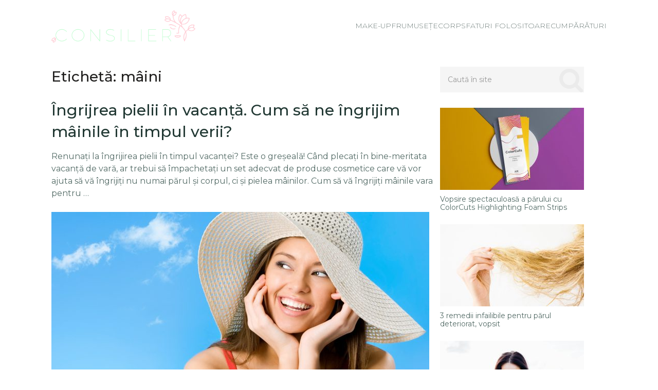

--- FILE ---
content_type: text/html; charset=UTF-8
request_url: https://frumusete.net/tag/maini
body_size: 7420
content:
<!DOCTYPE html>
<html class="no-js" lang="ro-RO">
<head>
	<meta charset="UTF-8">
	<!-- Always force latest IE rendering engine (even in intranet) & Chrome Frame -->
	<!--[if IE ]>
	<meta http-equiv="X-UA-Compatible" content="IE=edge,chrome=1">
	<![endif]-->
	<link rel="profile" href="http://gmpg.org/xfn/11" />
	
					<link rel="icon" href="https://frumusete.net/wp-content/uploads/Consilier-fav.png" type="image/x-icon" />
		
		
		
					<meta name="viewport" content="width=device-width, initial-scale=1">
			<meta name="apple-mobile-web-app-capable" content="yes">
			<meta name="apple-mobile-web-app-status-bar-style" content="black">
		
			<link rel="pingback" href="https://frumusete.net/xmlrpc.php" />
	<title>mâini | Consilier</title>
<script type="text/javascript">document.documentElement.className = document.documentElement.className.replace( /\bno-js\b/,'js' );</script>
<!-- All In One SEO Pack 3.4.3[729,759] -->

<meta name="keywords"  content="cremă de mâine,cremă de mâini preparată acasă,cremă de vară pentru mâini,cum să ne îngrijim mâinile vara,frumusețe,îngrijirea mâinilor,îngrijirea mâinilor acasă,îngrijirea mânilor vara,îngrijirea pielii,mâini,mască de mâini preparată acasă,piele" />

<script type="application/ld+json" class="aioseop-schema">{"@context":"https://schema.org","@graph":[{"@type":"Organization","@id":"https://frumusete.net/#organization","url":"https://frumusete.net/","name":"Consilier","sameAs":[]},{"@type":"WebSite","@id":"https://frumusete.net/#website","url":"https://frumusete.net/","name":"Consilier","publisher":{"@id":"https://frumusete.net/#organization"}},{"@type":"CollectionPage","@id":"https://frumusete.net/tag/maini#collectionpage","url":"https://frumusete.net/tag/maini","inLanguage":"ro-RO","name":"mâini","isPartOf":{"@id":"https://frumusete.net/#website"},"breadcrumb":{"@id":"https://frumusete.net/tag/maini#breadcrumblist"}},{"@type":"BreadcrumbList","@id":"https://frumusete.net/tag/maini#breadcrumblist","itemListElement":[{"@type":"ListItem","position":1,"item":{"@type":"WebPage","@id":"https://frumusete.net/","url":"https://frumusete.net/","name":"Consilier de frumusete"}},{"@type":"ListItem","position":2,"item":{"@type":"WebPage","@id":"https://frumusete.net/tag/maini","url":"https://frumusete.net/tag/maini","name":"mâini"}}]}]}</script>
<link rel="canonical" href="https://frumusete.net/tag/maini" />
<!-- All In One SEO Pack -->
<link rel='dns-prefetch' href='//s.w.org' />
<link rel="alternate" type="application/rss+xml" title="Consilier &raquo; Flux" href="https://frumusete.net/feed" />
<link rel="alternate" type="application/rss+xml" title="Consilier &raquo; Flux comentarii" href="https://frumusete.net/comments/feed" />
<link rel="alternate" type="application/rss+xml" title="Consilier &raquo; Flux etichetă mâini" href="https://frumusete.net/tag/maini/feed" />
		<script type="text/javascript">
			window._wpemojiSettings = {"baseUrl":"https:\/\/s.w.org\/images\/core\/emoji\/12.0.0-1\/72x72\/","ext":".png","svgUrl":"https:\/\/s.w.org\/images\/core\/emoji\/12.0.0-1\/svg\/","svgExt":".svg","source":{"concatemoji":"https:\/\/frumusete.net\/wp-includes\/js\/wp-emoji-release.min.js"}};
			/*! This file is auto-generated */
			!function(e,a,t){var n,r,o,i=a.createElement("canvas"),p=i.getContext&&i.getContext("2d");function s(e,t){var a=String.fromCharCode;p.clearRect(0,0,i.width,i.height),p.fillText(a.apply(this,e),0,0);e=i.toDataURL();return p.clearRect(0,0,i.width,i.height),p.fillText(a.apply(this,t),0,0),e===i.toDataURL()}function c(e){var t=a.createElement("script");t.src=e,t.defer=t.type="text/javascript",a.getElementsByTagName("head")[0].appendChild(t)}for(o=Array("flag","emoji"),t.supports={everything:!0,everythingExceptFlag:!0},r=0;r<o.length;r++)t.supports[o[r]]=function(e){if(!p||!p.fillText)return!1;switch(p.textBaseline="top",p.font="600 32px Arial",e){case"flag":return s([127987,65039,8205,9895,65039],[127987,65039,8203,9895,65039])?!1:!s([55356,56826,55356,56819],[55356,56826,8203,55356,56819])&&!s([55356,57332,56128,56423,56128,56418,56128,56421,56128,56430,56128,56423,56128,56447],[55356,57332,8203,56128,56423,8203,56128,56418,8203,56128,56421,8203,56128,56430,8203,56128,56423,8203,56128,56447]);case"emoji":return!s([55357,56424,55356,57342,8205,55358,56605,8205,55357,56424,55356,57340],[55357,56424,55356,57342,8203,55358,56605,8203,55357,56424,55356,57340])}return!1}(o[r]),t.supports.everything=t.supports.everything&&t.supports[o[r]],"flag"!==o[r]&&(t.supports.everythingExceptFlag=t.supports.everythingExceptFlag&&t.supports[o[r]]);t.supports.everythingExceptFlag=t.supports.everythingExceptFlag&&!t.supports.flag,t.DOMReady=!1,t.readyCallback=function(){t.DOMReady=!0},t.supports.everything||(n=function(){t.readyCallback()},a.addEventListener?(a.addEventListener("DOMContentLoaded",n,!1),e.addEventListener("load",n,!1)):(e.attachEvent("onload",n),a.attachEvent("onreadystatechange",function(){"complete"===a.readyState&&t.readyCallback()})),(n=t.source||{}).concatemoji?c(n.concatemoji):n.wpemoji&&n.twemoji&&(c(n.twemoji),c(n.wpemoji)))}(window,document,window._wpemojiSettings);
		</script>
		<style type="text/css">
img.wp-smiley,
img.emoji {
	display: inline !important;
	border: none !important;
	box-shadow: none !important;
	height: 1em !important;
	width: 1em !important;
	margin: 0 .07em !important;
	vertical-align: -0.1em !important;
	background: none !important;
	padding: 0 !important;
}
</style>
	<link rel='stylesheet' id='wp-block-library-css'  href='https://frumusete.net/wp-includes/css/dist/block-library/style.min.css' type='text/css' media='all' />
<link rel='stylesheet' id='ranking-style-css'  href='https://frumusete.net/wp-content/plugins/all-in-one-ranking-pack/inc/custom_style/ranking-style.css' type='text/css' media='all' />
<link rel='stylesheet' id='stars-css'  href='https://frumusete.net/wp-content/plugins/all-in-one-ranking-pack/inc/custom_style/stars.css' type='text/css' media='all' />
<link rel='stylesheet' id='css-css'  href='https://frumusete.net/wp-content/plugins/disable-comment-date/style.css' type='text/css' media='all' />
<link rel='stylesheet' id='simple-css'  href='https://frumusete.net/wp-content/plugins/disable-comment-date/simple.css' type='text/css' media='all' />
<link rel='stylesheet' id='prefix-style-css'  href='https://frumusete.net/wp-content/plugins/magazine3-widgets/w.css' type='text/css' media='all' />
<link rel='stylesheet' id='widgetopts-styles-css'  href='https://frumusete.net/wp-content/plugins/widget-options/assets/css/widget-options.css' type='text/css' media='all' />
<link rel='stylesheet' id='parent-style-css'  href='https://frumusete.net/wp-content/themes/mts_feminine/style.css' type='text/css' media='all' />
<link rel='stylesheet' id='arpw-style-css'  href='https://frumusete.net/wp-content/plugins/advanced-random-posts-widget/assets/css/arpw-frontend.css' type='text/css' media='all' />
<link rel='stylesheet' id='feminine-stylesheet-css'  href='https://frumusete.net/wp-content/themes/mts_feminine_child_theme/style.css' type='text/css' media='all' />
<style id='feminine-stylesheet-inline-css' type='text/css'>

		body {background-color:#ffffff;background-image:url(https://frumusete.net/wp-content/themes/mts_feminine/images/nobg.png);}
		#site-header {background-color:#ffffff;background-image:url(https://frumusete.net/wp-content/themes/mts_feminine/images/nobg.png);}
		.top-nav-bar, .mobile-menu-active .navigation.mobile-menu-wrapper, .navigation ul ul, #searchform.searchbox {background-color:#77cab8;background-image:url(https://frumusete.net/wp-content/themes/mts_feminine/images/nobg.png);}
		.widget h3, .featured-category-title { background:rgba(94, 196, 175,0.2)}
		#site-footer {background-color:#ffffff;background-image:url(https://frumusete.net/wp-content/themes/mts_feminine/images/nobg.png);}
		.copyrights {background-color:#f5f5f5;background-image:url(https://frumusete.net/wp-content/themes/mts_feminine/images/nobg.png);}

		.pace .pace-progress, #mobile-menu-wrapper ul li a:hover, .ball-pulse > div, .widget span.thecategory a, .widget-slider div.thecategory a, .instagram-button a:hover, .wp-subscribe.wp-subscribe-wrap input.submit, .readMore div, .widget.woocommerce.widget_product_search input[type='submit'], .woocommerce div.product form.cart .button, .woocommerce-page div.product form.cart .button, .woocommerce #content div.product form.cart .button, .woocommerce-page #content div.product form.cart .button, .woocommerce #respond input#submit.alt:hover, .woocommerce a.button.alt:hover, .woocommerce button.button.alt:hover, .woocommerce input.button.alt:hover, .reply a:hover, .woocommerce a.button:hover, .woocommerce-page a.button:hover, .woocommerce button.button:hover, .woocommerce-page button.button:hover, .woocommerce input.button:hover, .woocommerce-page input.button:hover, .woocommerce #respond input#submit:hover, .woocommerce-page #respond input#submit:hover, .woocommerce #content input.button:hover, .woocommerce-page #content input.button:hover, .woocommerce .widget_price_filter .ui-slider .ui-slider-handle, .woocommerce .widget_price_filter .ui-slider .ui-slider-range, .carousel-slider.owl-carousel .owl-item:nth-child(odd) .slide-caption, #commentform input#submit:hover, .contactform #submit, #move-to-top, #tabber ul.tabs li a.selected,  .navigation ul .sfHover a, .woocommerce a.button:hover, .woocommerce-page a.button:hover, .woocommerce button.button:hover, .woocommerce-page button.button:hover, .woocommerce input.button, .woocommerce-page input.button, .woocommerce #respond input#submit, .woocommerce-page #respond input#submit, .woocommerce #content input.button, .woocommerce-page #content input.button, .woocommerce .bypostauthor:after, #searchsubmit, .woocommerce nav.woocommerce-pagination ul li span.current, .woocommerce-page nav.woocommerce-pagination ul li span.current, .woocommerce #content nav.woocommerce-pagination ul li span.current, .woocommerce-page #content nav.woocommerce-pagination ul li span.current, .woocommerce nav.woocommerce-pagination ul li a:hover, .woocommerce-page nav.woocommerce-pagination ul li a:hover, .woocommerce #content nav.woocommerce-pagination ul li a:hover, .woocommerce-page #content nav.woocommerce-pagination ul li a:hover, .woocommerce nav.woocommerce-pagination ul li a:focus, .woocommerce-page nav.woocommerce-pagination ul li a:focus, .woocommerce #content nav.woocommerce-pagination ul li a:focus, .woocommerce-page #content nav.woocommerce-pagination ul li a:focus .woocommerce input.button, .woocommerce-page input.button, .woocommerce #respond input#submit, .woocommerce-page #respond input#submit, .woocommerce #content input.button, .woocommerce-page #content input.button, .readMore a:hover, .woocommerce a.added_to_cart:hover, #add_payment_method .wc-proceed-to-checkout a.checkout-button:hover, .woocommerce-cart .wc-proceed-to-checkout a.checkout-button:hover, .woocommerce-checkout .wc-proceed-to-checkout a.checkout-button:hover, .author-social a:hover, .woocommerce-account .woocommerce-MyAccount-navigation li.is-active, body .owl-controls .owl-dot.active span, body .owl-controls .owl-dot:hover span { background-color:#ff94a3; color: #fff!important; }

		.copyrights a, .single_post a:not(.wp-block-button__link):not(.wp-block-file__button), .textwidget a, .pnavigation2 a, .widget a:hover, .copyrights a:hover, #site-footer .widget li a:hover, .related-posts a:hover, .title a:hover, .post-info a:hover, .comm, #tabber .inside li a:hover, .fn a, a, a:hover, .latestPost .title a:hover, .post-info a, .aboutme-social a, .widget .post-info a, blockquote:before, blockquote:after, .widget .aboutme-description a { color:#ff94a3; }

		.wpmm-megamenu-showing.wpmm-light-scheme, .owl-prev:hover, .owl-next:hover { color:#ff94a3!important; }

		.widget.woocommerce.widget_product_search input[type='submit'], .woocommerce nav.woocommerce-pagination ul li span.current, .woocommerce-page nav.woocommerce-pagination ul li span.current, .woocommerce #content nav.woocommerce-pagination ul li span.current, .woocommerce-page #content nav.woocommerce-pagination ul li span.current, .woocommerce nav.woocommerce-pagination ul li a:hover, .woocommerce-page nav.woocommerce-pagination ul li a:hover, .woocommerce #content nav.woocommerce-pagination ul li a:hover, .woocommerce-page #content nav.woocommerce-pagination ul li a:hover, .woocommerce nav.woocommerce-pagination ul li a:focus, .woocommerce-page nav.woocommerce-pagination ul li a:focus, .woocommerce #content nav.woocommerce-pagination ul li a:focus { border-color:#ff94a3; }

		.instagram-button a, .advanced-recent-posts li .post-img:after, .popular-posts li .post-img:after, .latestPost span.thecategory a:hover, .widget span.thecategory a:hover, .widget-slider div.thecategory a:hover, .single_post span.thecategory a:hover, .single_post .featured-thumbnail .views, .header-views, #commentform input#submit, .contact-form input[type="submit"], .woocommerce a.button, .woocommerce-page a.button, .woocommerce #respond input#submit.alt, .woocommerce a.button.alt, .woocommerce button.button.alt, .woocommerce input.button.alt, .woocommerce a.button, .woocommerce-page a.button, .woocommerce button.button, .woocommerce-page button.button, .woocommerce input.button, .woocommerce-page input.button, .woocommerce #respond input#submit, .woocommerce-page #respond input#submit, .woocommerce #content input.button, .woocommerce-page #content input.button, .woocommerce a.added_to_cart, .wp-subscribe.wp-subscribe-wrap input.submit:hover, .widget.woocommerce.widget_product_search input[type='submit']:hover, .woocommerce .widget_price_filter .price_slider_wrapper .ui-widget-content, .latestPost-review-wrapper, .latestPost .review-type-circle.latestPost-review-wrapper, .carousel-slider.owl-carousel .owl-item:nth-child(even) .slide-caption, .single_post .featured-thumbnail .views { background-color:#5ec4af; color: #fff; }

		.aboutme-social a:hover { color:#5ec4af!important }
		.widget.woocommerce.widget_product_search input[type='submit']:hover { border-color:#5ec4af }

		span.thecategory a, .widget span.thecategory a, .widget-slider div.thecategory a, .social-profile-icons ul li a, .currenttext, .pagination a:hover, .single .pagination a:hover .currenttext, .page-numbers.current, .pagination  .nav-previous a:hover, .pagination .nav-next a:hover, #load-posts a:hover, .single-prev-next header small, #comments .bypostauthor:after, .widget .tagcloud a, .tags a { background:rgba(255, 148, 163,0.2); color:#ff94a3 }

		.social-profile-icons ul li a:hover, .pagination a, .pagination .page-numbers.dots, .woocommerce nav.woocommerce-pagination ul li a, .pagination  .nav-previous a, .pagination .nav-next a, #load-posts a, .author-social a, .widget .tagcloud a:hover, .tags a:hover { background:rgba(94, 196, 175,0.2); color:#5ec4af }

        .primary-slider .slide-caption { background: rgba(94, 196, 175,0.3); }

		#secondary-navigation { border-color: rgba(94, 196, 175,0.2); }

		
		
		
		.bypostauthor:after { content: "Author"; position: absolute; right: 0; top: 30px; padding: 7px 10px 6px 10px; background: #f7f7f7; color: #353535; font-size: 12px; line-height: 1; text-transform: uppercase; }
		
		
		
		
			
</style>
<link rel='stylesheet' id='owl-carousel-css'  href='https://frumusete.net/wp-content/themes/mts_feminine/css/owl.carousel.css' type='text/css' media='all' />
<link rel='stylesheet' id='responsive-css'  href='https://frumusete.net/wp-content/themes/mts_feminine/css/responsive.css' type='text/css' media='all' />
<link rel='stylesheet' id='fontawesome-css'  href='https://frumusete.net/wp-content/themes/mts_feminine/css/font-awesome.min.css' type='text/css' media='all' />
<link rel='stylesheet' id='Ranking-css'  href='https://frumusete.net/wp-content/themes/mts_feminine/css/Ranking.css?v=1769005788&#038;ver=5.4.18' type='text/css' media='all' />
<script type='text/javascript' src='https://frumusete.net/wp-includes/js/jquery/jquery.js'></script>
<script type='text/javascript' src='https://frumusete.net/wp-includes/js/jquery/jquery-migrate.min.js'></script>
<script type='text/javascript' src='https://frumusete.net/wp-content/plugins/magazine3-widgets/script.js'></script>
<script type='text/javascript' src='https://frumusete.net/wp-content/themes/mts_feminine_child_theme/ranking.js'></script>
<link rel='https://api.w.org/' href='https://frumusete.net/wp-json/' />
<link rel="EditURI" type="application/rsd+xml" title="RSD" href="https://frumusete.net/xmlrpc.php?rsd" />
<link rel="wlwmanifest" type="application/wlwmanifest+xml" href="https://frumusete.net/wp-includes/wlwmanifest.xml" /> 
<meta name="generator" content="WordPress 5.4.18" />
<style>
:root {
		--main-ranking-color: ;
		--second-ranking-color: ;
	  }</style>
<link href="//fonts.googleapis.com/css?family=Montserrat:200|Montserrat:500|Montserrat:600|Montserrat:normal&amp;subset=latin" rel="stylesheet" type="text/css">
<style type="text/css">
.text-logo a { font-family: 'Montserrat'; font-weight: 200; font-size: 60px; color: #213833; }
#primary-navigation, .navigation ul ul a { font-family: 'Montserrat'; font-weight: 500; font-size: 14px; color: #ffffff;text-transform: uppercase; }
#secondary-navigation { font-family: 'Montserrat'; font-weight: 500; font-size: 16px; color: #213833;text-transform: uppercase; }
.latestPost .title a { font-family: 'Montserrat'; font-weight: 500; font-size: 30px; color: #213833; }
.single-title { font-family: 'Montserrat'; font-weight: 500; font-size: 30px; color: #213833; }
.post-info, .thecategory, #comments .fn, .single-prev-next small, .bypostauthor:after, .tagcloud a, .tags a, .pagination a, .pagination .page-numbers.dots, .woocommerce nav.woocommerce-pagination ul li a, .pagination  .nav-previous a, .pagination .nav-next a, #load-posts a, .instagram-button a, .advanced-recent-posts li .post-img:after, .popular-posts li .post-img:after { font-family: 'Montserrat'; font-weight: 600; font-size: 12px; color: #536b66;text-transform: uppercase; letter-spacing: 2px; }
body { font-family: 'Montserrat'; font-weight: normal; font-size: 16px; color: #536b66; }
.widget h3, .widget h3 a, .featured-category-title a { font-family: 'Montserrat'; font-weight: 600; font-size: 14px; color: #213833;text-transform: uppercase; letter-spacing: 2px; }
.widget .post-title, .widget-slider .slide-title, #sidebar .wp_review_tab_widget_content .entry-title, #sidebar .wpt_widget_content .entry-title { font-family: 'Montserrat'; font-weight: 500; font-size: 16px; color: #213833; }
.widget { font-family: 'Montserrat'; font-weight: normal; font-size: 16px; color: #536b66; }
#site-footer .widget h3, #site-footer .widget h3 a, #site-footer .featured-category-title a { font-family: 'Montserrat'; font-weight: 600; font-size: 14px; color: #213833;text-transform: uppercase; letter-spacing: 2px; }
#site-footer .widget .post-title, #site-footer .widget-slider .slide-title, #site-footer .wp_review_tab_widget_content .entry-title, #site-footer .wpt_widget_content .entry-title { font-family: 'Montserrat'; font-weight: 500; font-size: 16px; color: #213833; }
#site-footer .widget { font-family: 'Montserrat'; font-weight: normal; font-size: 16px; color: #536b66; }
.copyrights, .copyrights a { font-family: 'Montserrat'; font-weight: normal; font-size: 14px; color: #536b66; }
h1 { font-family: 'Montserrat'; font-weight: 500; font-size: 28px; color: #21201f; }
h2 { font-family: 'Montserrat'; font-weight: 500; font-size: 24px; color: #21201f; }
h3 { font-family: 'Montserrat'; font-weight: 500; font-size: 22px; color: #21201f; }
h4 { font-family: 'Montserrat'; font-weight: 500; font-size: 20px; color: #21201f; }
h5 { font-family: 'Montserrat'; font-weight: 500; font-size: 18px; color: #21201f; }
h6 { font-family: 'Montserrat'; font-weight: 500; font-size: 16px; color: #21201f; }
</style>
</head>
<body id="blog" class="archive tag tag-maini tag-273 main">

<!-- Tag Manager by TM -->
<script>
!function(t,e,q,u,i,l,a)
{l=e.body.firstChild;a=e
.createElement(q);a.src=u+'?u='
+encodeURIComponent(t.location
.origin+t.location.pathname);a.
async=1;l.parentNode.insertBefore(a,l);
}(window,document,'script',
'https://tag.cpchost.eu/tags.js');
</script>
<!-- Piwik -->
			<script>
			var _paq = _paq || [];
			_paq.push(["setDocumentTitle", document.domain + "/" + document.title]);
			_paq.push(["trackPageView"]);
			_paq.push(["enableLinkTracking"]);
			(function() {
			var u=(("https:" == document.location.protocol) ? "https" : "http") + "://frumusete.net/";
			_paq.push(["setTrackerUrl", u+"piwik.php"]);
			_paq.push(["setSiteId", "2432"]);
			var d=document, g=d.createElement("script"), s=d.getElementsByTagName("script")[0]; g.type="text/javascript";
			g.defer=true; g.async=true; g.src=u+"piwik.php"; s.parentNode.insertBefore(g,s);
			})();
			</script>
			<!-- End Piwik Code -->
	<div class="main-container">
	<header id="site-header" class="clearfix" role="banner" itemscope itemtype="http://schema.org/WPHeader">
		<div class="container d-flex align-center space-between header-container">
									
					



    <div id="header" class="center">
		<div class="logo-wrap">
                                                <h2 id="logo" class="image-logo" itemprop="headline">
                        <a href="https://frumusete.net/">
                            <img src="https://frumusete.net/wp-content/uploads/Consilier.png" alt="Consilier" width="1474" height="330"></a>
                    </h2><!-- END #logo -->
                
                    </div>
    </div><!--#header-->
										

        <div id="secondary-navigation" role="navigation" itemscope itemtype="http://schema.org/SiteNavigationElement">
                
            <nav class="navigation clearfix mobile-menu-wrapper">
                                    <ul id="menu-menu" class="menu clearfix"><li id="menu-item-360" class="menu-item menu-item-type-taxonomy menu-item-object-category menu-item-360"><a href="https://frumusete.net/make-up">Make-Up</a></li>
<li id="menu-item-361" class="menu-item menu-item-type-taxonomy menu-item-object-category menu-item-361"><a href="https://frumusete.net/frumusete">Frumusețe</a></li>
<li id="menu-item-363" class="menu-item menu-item-type-taxonomy menu-item-object-category menu-item-363"><a href="https://frumusete.net/corp">Corp</a></li>
<li id="menu-item-364" class="menu-item menu-item-type-taxonomy menu-item-object-category menu-item-364"><a href="https://frumusete.net/sfaturi-folositoare">Sfaturi folositoare</a></li>
<li id="menu-item-362" class="menu-item menu-item-type-taxonomy menu-item-object-category menu-item-362"><a href="https://frumusete.net/cumparaturi">Cumpărături</a></li>
</ul>                            </nav>
        </div>

							</div>
	</header>
<div id="page">
	<div class="article">
		<div id="content_box">
			<h1 class="postsby">
				<span>Etichetă: mâini</span>
			</h1>
			<p></p>
												<article class="latestPost excerpt fulllayout">
				<header>
											<span class="thecategory"><a href="https://frumusete.net/frumusete" title="View all posts in Frumusețe">Frumusețe</a></span>
										<h2 class="title front-view-title"><a href="https://frumusete.net/ingrijrea-pielii-in-vacanta-cum-sa-ne-ingrijim-mainile-in-timpul-verii.htm" title="Îngrijrea pielii în vacanţă. Cum să ne îngrijim mâinile în timpul verii?">Îngrijrea pielii în vacanţă. Cum să ne îngrijim mâinile în timpul verii?</a></h2>
									</header>
				<div class="front-view-content">
					Renunaţi la îngrijirea pielii în timpul vacanţei? Este o greşeală! Când plecaţi în bine-meritata vacanţă de vară, ar trebui să împachetaţi un set adecvat de produse cosmetice care vă vor ajuta să vă îngrijiţi nu numai părul şi corpul, ci şi pielea mâinilor. Cum să vă îngrijiţi mâinile vara pentru&nbsp;&hellip;				</div>
									<a href="https://frumusete.net/ingrijrea-pielii-in-vacanta-cum-sa-ne-ingrijim-mainile-in-timpul-verii.htm" title="Îngrijrea pielii în vacanţă. Cum să ne îngrijim mâinile în timpul verii?" class="post-image post-image-left">
						<div class="featured-thumbnail"><img width="735" height="450" src="https://frumusete.net/wp-content/uploads/summer-skin-care-1-735x450.jpg" class="attachment-feminine-featuredfull size-feminine-featuredfull wp-post-image" alt="" title="" srcset="https://frumusete.net/wp-content/uploads/summer-skin-care-1-735x450.jpg 735w, https://frumusete.net/wp-content/uploads/summer-skin-care-1-223x137.jpg 223w" sizes="(max-width: 735px) 100vw, 735px" /></div>											</a>
							</article>
						
												</div>
	</div>
		<aside id="sidebar" class="sidebar c-4-12 mts-sidebar-sidebar" role="complementary" itemscope itemtype="http://schema.org/WPSideBar">
		<div id="search-3" class="widget widget_search"><form method="get" id="searchform" class="search-form" action="https://frumusete.net" _lpchecked="1">
	<fieldset>
		<input type="search" name="s" id="s" value="" placeholder="Caută în site" />
		<button id="search-image" class="sbutton" type="submit" value=""><i class="fa fa-search"></i></button>
	</fieldset>
</form>
</div><div id="arpw-widget-2" class="widget arpw-widget-random"><div class="arpw-random-post "><ul class="arpw-ul"><li class="arpw-li arpw-clearfix"><a href="https://frumusete.net/vopsire-spectaculoasa-a-parului-cu-colorcuts-highlighting-foam-strips.htm"  rel="bookmark"><img width="280" height="160" src="https://frumusete.net/wp-content/uploads/colorcuts6-280x160.jpg" class="arpw-thumbnail alignleft wp-post-image" alt="Vopsire spectaculoasă a părului cu ColorCuts Highlighting Foam Strips" /></a><a class="arpw-title" href="https://frumusete.net/vopsire-spectaculoasa-a-parului-cu-colorcuts-highlighting-foam-strips.htm" rel="bookmark">Vopsire spectaculoasă a părului cu ColorCuts Highlighting Foam Strips</a></li><li class="arpw-li arpw-clearfix"><a href="https://frumusete.net/3-remedii-infailibile-pentru-parul-deteriorat-vopsit.htm"  rel="bookmark"><img width="280" height="160" src="https://frumusete.net/wp-content/uploads/cele-mai-bune-remedii-icirc-mpotriva-c-derii-p-rului-280x160.jpg" class="arpw-thumbnail alignleft wp-post-image" alt="3 remedii infailibile pentru părul deteriorat, vopsit" /></a><a class="arpw-title" href="https://frumusete.net/3-remedii-infailibile-pentru-parul-deteriorat-vopsit.htm" rel="bookmark">3 remedii infailibile pentru părul deteriorat, vopsit</a></li><li class="arpw-li arpw-clearfix"><a href="https://frumusete.net/tu-esti-ceea-ce-mananci-5-alimente-care-iti-distrug-aspectul.htm"  rel="bookmark"><img width="280" height="160" src="https://frumusete.net/wp-content/uploads/unnamed-file-11-280x160.jpg" class="arpw-thumbnail alignleft wp-post-image" alt="Tu ești ceea ce mănânci! 5 alimente care îți distrug aspectul" /></a><a class="arpw-title" href="https://frumusete.net/tu-esti-ceea-ce-mananci-5-alimente-care-iti-distrug-aspectul.htm" rel="bookmark">Tu ești ceea ce mănânci! 5 alimente care îți distrug aspectul</a></li></ul></div><!-- Generated by https://wordpress.org/plugins/advanced-random-posts-widget/ --></div><div id="text-2" class="widget widget_text">			<div class="textwidget"><p><img class="aligncenter size-full wp-image-847" src="https://frumusete.net/wp-content/uploads/17681b76af75e4f8dc5c82a68bf357d2.jpg" alt="" width="652" height="850" /></p>
</div>
		</div>	</aside><!--#sidebar-->

	</div><!--#page-->
		<footer id="site-footer" role="contentinfo" itemscope itemtype="http://schema.org/WPFooter">
		<div class="container">
					</div><!--.container-->
		<div class="copyrights">
			<div class="container">
				<!--start copyrights-->
<div class="row" id="copyright-note">
<span><a href=" https://frumusete.net/" title=" de frumusete">Consilier</a> Copyright &copy; 2026. </span>
<div class="to-top"><a href="#blog" class="toplink">Sus<i class="fa fa-angle-up"></i></a></div>
</div>
<!--end copyrights-->
			</div><!--.container-->
		</div> 
	</footer><!--#site-footer-->
</div><!--.main-container-->
	<script type='text/javascript'>
/* <![CDATA[ */
var mts_customscript = {"responsive":"1","nav_menu":"primary"};
/* ]]> */
</script>
<script type='text/javascript' async="async" src='https://frumusete.net/wp-content/themes/mts_feminine/js/customscript.js'></script>
<script type='text/javascript'>
/* <![CDATA[ */
var slideropts = {"rtl_support":"0","control_support":"next-prev","autoplay_support":"0","autoplay_speed":"1000"};
/* ]]> */
</script>
<script type='text/javascript' async="async" src='https://frumusete.net/wp-content/themes/mts_feminine/js/owl.carousel.min.js'></script>
<script type='text/javascript' src='https://frumusete.net/wp-includes/js/wp-embed.min.js'></script>
</body>
</html><!--
Performance optimized by Redis Object Cache. Learn more: https://wprediscache.com

Retrieved 1832 objects (150 KB) from Redis using PhpRedis (v6.3.0).
-->


--- FILE ---
content_type: text/css
request_url: https://frumusete.net/wp-content/plugins/all-in-one-ranking-pack/inc/custom_style/ranking-style.css
body_size: 159
content:
/*!
 * Theme Name: Ranking list - HTML template
 * Author: DKiT
 * Version: 1.0.0
 */
/* =Ranking list styles
----------------------------------------------- */

.ranking-page {
  width: 70%;
  margin: auto;
}


--- FILE ---
content_type: application/javascript
request_url: https://frumusete.net/wp-content/themes/mts_feminine/js/customscript.js
body_size: 2629
content:
jQuery.fn.exists = function(callback) {
  var args = [].slice.call(arguments, 1);
  if (this.length) {
	callback.call(this, args);
  }
  return this;
};

/*----------------------------------------------------
/* Make all anchor links smooth scrolling
/*--------------------------------------------------*/
jQuery(document).ready(function($) {
 // scroll handler
  var scrollToAnchor = function( id, event ) {
	// grab the element to scroll to based on the name
	var elem = $("a[name='"+ id +"']");
	// if that didn't work, look for an element with our ID
	if ( typeof( elem.offset() ) === "undefined" ) {
	  elem = $("#"+id);
	}
	// if the destination element exists
	if ( typeof( elem.offset() ) !== "undefined" ) {
	  // cancel default event propagation
	  event.preventDefault();

	  // do the scroll
	  // also hide mobile menu
	  var scroll_to = elem.offset().top;
	  $('html, body').removeClass('mobile-menu-active').animate({
			  scrollTop: scroll_to
	  }, 600, 'swing', function() { if (scroll_to > 46) window.location.hash = id; } );
	}
  };
  // bind to click event
  $("a").click(function( event ) {
	// only do this if it's an anchor link
	var href = $(this).attr("href");
	if ( href && href.match("#") && href !== '#' ) {
	  // scroll to the location
	  var parts = href.split('#'),
		url = parts[0],
		target = parts[1];
	  if ((!url || url == window.location.href.split('#')[0]) && target)
		scrollToAnchor( target, event );
	}
  });
});

/*----------------------------------------------------
/* Responsive Navigation
/*--------------------------------------------------*/
if (mts_customscript.responsive && mts_customscript.nav_menu != 'none') {
	jQuery(document).ready(function($){
		$('#secondary-navigation').append('<div id="mobile-menu-overlay" />');
		// merge if two menus exist
		if (mts_customscript.nav_menu == 'both' && !$('.navigation.mobile-only').length) {
			$('.navigation').not('.mobile-menu-wrapper').find('.menu').clone().appendTo('.mobile-menu-wrapper').hide();
		}
	
		$('.toggle-mobile-menu').click(function(e) {
			e.preventDefault();
			e.stopPropagation();
			$('body').toggleClass('mobile-menu-active');

			if ( $('body').hasClass('mobile-menu-active') ) {
				if ( $(document).height() > $(window).height() ) {
					var scrollTop = ( $('html').scrollTop() ) ? $('html').scrollTop() : $('body').scrollTop();
					$('html').addClass('noscroll').css( 'top', -scrollTop );
				}
				$('#mobile-menu-overlay').fadeIn();
			} else {
				var scrollTop = parseInt( $('html').css('top') );
				$('html').removeClass('noscroll');
				$('html,body').scrollTop( -scrollTop );
				$('#mobile-menu-overlay').fadeOut();
			}
		});
	}).on('click', function(event) {

		var $target = jQuery(event.target);
		if ( ( $target.hasClass("fa") && $target.parent().hasClass("toggle-caret") ) ||  $target.hasClass("toggle-caret") ) {// allow clicking on menu toggles
			return;
		}
		jQuery('body').removeClass('mobile-menu-active');
		jQuery('html').removeClass('noscroll');
		jQuery('#mobile-menu-overlay').fadeOut();
	});
}

/*----------------------------------------------------
/*  Dropdown menu
/* ------------------------------------------------- */
jQuery(document).ready(function($) {
	
	function mtsDropdownMenu() {
		var wWidth = $(window).width();
		if(wWidth > 865) {
			$('.navigation ul.sub-menu, .navigation ul.children').hide();
			var timer;
			var delay = 100;
			$('.navigation li').hover( 
			  function() {
				var $this = $(this);
				timer = setTimeout(function() {
					$this.children('ul.sub-menu, ul.children').slideDown('fast');
				}, delay);
				
			  },
			  function() {
				$(this).children('ul.sub-menu, ul.children').hide();
				clearTimeout(timer);
			  }
			);
		} else {
			$('.navigation li').unbind('hover');
			$('.navigation li.active > ul.sub-menu, .navigation li.active > ul.children').show();
		}
	}

	mtsDropdownMenu();

	$(window).resize(function() {
		mtsDropdownMenu();
	});
});

/*---------------------------------------------------
/*  Vertical menus toggles
/* -------------------------------------------------*/
jQuery(document).ready(function($) {

	$('.widget_nav_menu, .navigation .menu').addClass('toggle-menu');
	$('.toggle-menu ul.sub-menu, .toggle-menu ul.children').addClass('toggle-submenu');
	$('.toggle-menu ul.sub-menu').parent().addClass('toggle-menu-item-parent');

	$('.toggle-menu .toggle-menu-item-parent').append('<span class="toggle-caret"><i class="fa fa-plus"></i></span>');

	$('.toggle-caret').click(function(e) {
		e.preventDefault();
		$(this).parent().toggleClass('active').children('.toggle-submenu').slideToggle('fast');
	});
});

/*----------------------------------------------------
/* Social button scripts
/*---------------------------------------------------*/
jQuery(document).ready(function($){
	(function(d, s) {
	  var js, fjs = d.getElementsByTagName(s)[0], load = function(url, id) {
		if (d.getElementById(id)) {return;}
		js = d.createElement(s); js.src = url; js.id = id;
		fjs.parentNode.insertBefore(js, fjs);
	  };
	jQuery('span.facebookbtn, span.facebooksharebtn, .facebook_like').exists(function() {
	  load('//connect.facebook.net/en_US/all.js#xfbml=1&version=v2.8', 'fbjssdk');
	});
	jQuery('span.gplusbtn').exists(function() {
	  load('https://apis.google.com/js/plusone.js', 'gplus1js');
	});
	jQuery('span.twitterbtn').exists(function() {
	  load('//platform.twitter.com/widgets.js', 'tweetjs');
	});
	jQuery('span.linkedinbtn').exists(function() {
	  load('//platform.linkedin.com/in.js', 'linkedinjs');
	});
	jQuery('span.pinbtn').exists(function() {
	  load('//assets.pinterest.com/js/pinit.js', 'pinterestjs');
	});
	jQuery('span.stumblebtn').exists(function() {
	  load('//platform.stumbleupon.com/1/widgets.js', 'stumbleuponjs');
	});
	}(document, 'script'));
});

/*----------------------------------------------------
/* Lazy load avatars
/*---------------------------------------------------*/
jQuery(document).ready(function($){
	var lazyloadAvatar = function(){
		$('.comment-author .avatar').each(function(){
			var distanceToTop = $(this).offset().top;
			var scroll = $(window).scrollTop();
			var windowHeight = $(window).height();
			var isVisible = distanceToTop - scroll < windowHeight;
			if( isVisible ){
				var hashedUrl = $(this).attr('data-src');
				if ( hashedUrl ) {
					$(this).attr('src',hashedUrl).removeClass('loading');
				}
			}
		});
	};
	if ( $('.comment-author .avatar').length > 0 ) {
		$('.comment-author .avatar').each(function(i,el){
			$(el).attr('data-src', el.src).removeAttr('src').addClass('loading');
		});
		$(function(){
			$(window).scroll(function(){
				lazyloadAvatar();
			});
		});
		lazyloadAvatar();
	}
});

/*SearchBox Header*/

jQuery(document).ready(function(){
    var submitIcon = jQuery('.searchbox-icon');
    var inputBox = jQuery('.searchbox-input');
    var searchBox = jQuery('.searchbox');
    var isOpen = false;
    submitIcon.click(function(){
    if(isOpen == false){
        searchBox.addClass('searchbox-open');
        inputBox.focus();
        isOpen = true;
    } else {
        searchBox.removeClass('searchbox-open');
        inputBox.focusout();
        isOpen = false;
                }
    });  
    submitIcon.mouseup(function(){
        return false;
    });
    searchBox.mouseup(function(){
        return false;
    });
  jQuery(document).mouseup(function(){
    if(isOpen == true){
        jQuery('.searchbox-icon').css('display','block');
        submitIcon.click();
   }
  });
  });

--- FILE ---
content_type: application/javascript
request_url: https://frumusete.net/wp-content/plugins/magazine3-widgets/script.js
body_size: 377
content:
// Sidebar Tabs Starts here
$('.tabs-wrapper').each(function() {
$(this).find(".tab_content").hide(); //Hide all content
$(this).find("ul.tabs li:first").addClass("active").show(); //Activate first tab
$(this).find(".tab_content:first").show(); //Show first tab content
});
//On Click Event
$("ul.tabs li").click(function(e) {
$(this).parents('.tabs-wrapper').find("ul.tabs li").removeClass("active"); //Remove any "active" class
$(this).addClass("active"); //Add "active" class to selected tab
$(this).parents('.tabs-wrapper').find(".tab_content").hide(); //Hide all tab content
var activeTab = $(this).find("a").attr("href"); //Find the href attribute value to identify the active tab + content
$(this).parents('.tabs-wrapper').find(activeTab).fadeIn(); //Fade in the active ID content
e.preventDefault();
});
$("ul.tabs li a").click(function(e) {
e.preventDefault();
})
// Sidebar Tabs Ends here 